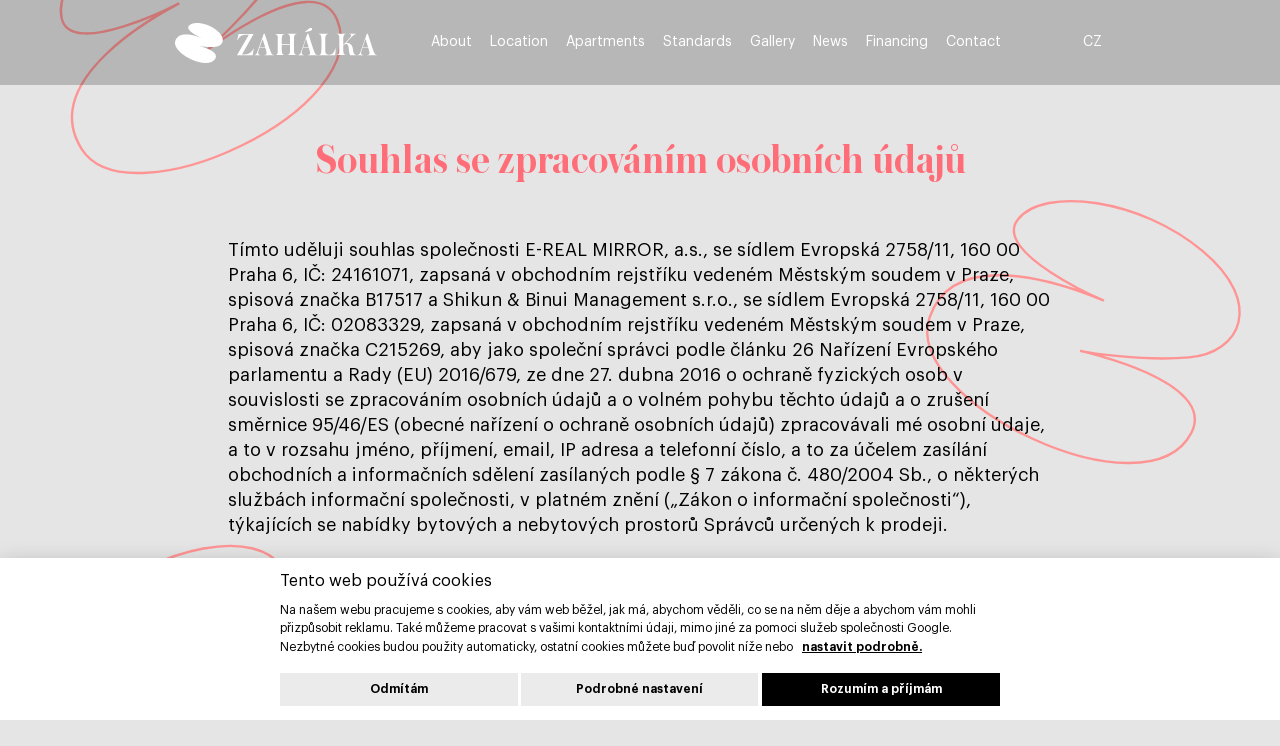

--- FILE ---
content_type: text/html
request_url: https://www.mojezahalka.cz/en/zasady-ochrany-osobnich-udaju
body_size: 9294
content:

<!DOCTYPE html>
<html lang="cs">

<head>
<script type="text/javascript">
    (function(c,l,a,r,i,t,y){
        c[a]=c[a]||function(){(c[a].q=c[a].q||[]).push(arguments)};
        t=l.createElement(r);t.async=1;t.src="https://www.clarity.ms/tag/"+i;
        y=l.getElementsByTagName(r)[0];y.parentNode.insertBefore(t,y);
    })(window, document, "clarity", "script", "op3pbnrp9p");
</script>
  <meta charset="utf-8">
  <meta content="width=device-width, initial-scale=1.0" name="viewport">
	<script>
		window.dataLayer = [{
	'site': 'www.mojezahalka.cz'}];
	</script>
	 <script>
  	window.dataLayer = window.dataLayer || [];
function gtag() { window.dataLayer.push(arguments); }

gtag('consent', 'default', {
  ad_storage: 'denied',
  analytics_storage: 'denied',
  functionality_storage: 'granted',
  
  security_storage: 'denied',
  personalization_storage: 'denied',
  ad_user_data: 'denied',
  ad_personalization: 'denied',
  wait_for_update: 5000
});

  </script>  			<title>Novostavba v Praze 4 | Zahálka</title>
		  <meta name="description" content="Zahálka je nová čtvrť v Praze 4, kterou si zamilujete. ⭐ Žijte uprostřed města v blízkosti zeleně a Vltavy. ⭐ Zahálka na vás čeká!" />
		  <meta name="keywords" content="" />
		  <meta name="robots" content="index, follow" />
			
			 <!-- Google Tag Manager -->
  <script>(function(w,d,s,l,i){w[l]=w[l]||[];w[l].push({'gtm.start':
  new Date().getTime(),event:'gtm.js'});var f=d.getElementsByTagName(s)[0],
  j=d.createElement(s),dl=l!='dataLayer'?'&l='+l:'';j.async=true;j.src=
  'https://www.googletagmanager.com/gtm.js?id='+i+dl;f.parentNode.insertBefore(j,f);
  })(window,document,'script','dataLayer','GTM-K8QKH7S');</script>
  <!-- End Google Tag Manager -->
  <link href="/assets/img/favicon.png" rel="icon">
  <link href="/assets/img/apple-touch-icon.png" rel="apple-touch-icon">
  	
   <link rel="canonical" href="https://www.mojezahalka.cz/en/zasady-ochrany-osobnich-udaju">
  	<link rel="alternate" hreflang="cs-cz" href="https://www.mojezahalka.cz/zasady-ochrany-osobnich-udaju" />
  	  <link href="/assets/vendor/bootstrap/css/bootstrap.min.css" rel="stylesheet">
  <link href="/assets/vendor/icofont/icofont.min.css" rel="stylesheet">
  <link rel="preload" href="/assets/css/style.min.css?t=1768584060" as="style">
  <script>
    var res = document.createElement("link");
    res.rel = "preload";
    res.as = "style";
    res.href = "/assets/css/style.min.css?t=1768584060";
    document.head.appendChild(res);
  </script>
  <link href="/assets/css/style.min.css?t=1768584060" rel="stylesheet">
    <script type="text/javascript" src="/admin/scripts/frontend.js"></script>


  
</head>

<body>
 <noscript><iframe src="https://www.googletagmanager.com/ns.html?id=GTM-K8QKH7S"
  height="0" width="0" style="display:none;visibility:hidden"></iframe></noscript>
  <header id="header" class="fixed-top ">
    <div class="container-fluid">

      <div class="row justify-content-center">
        <div class="col-xl-9 d-flex align-items-center justify-content-between">
          <a href="https://www.mojezahalka.cz/en" class="logo"><img src="/assets/img/logo.svg" alt="Zahálka"></a>

          <nav class="nav-menu d-none d-lg-block">
            <ul>
              <li  ><a href="https://www.mojezahalka.cz/en/o-projektu"><span>About</span></a></li>
              <li ><a href="https://www.mojezahalka.cz/en/o-lokalite"><span>Location</span></a></li>
              <li ><a href="https://www.mojezahalka.cz/en/byty"><span>Apartments</a></span></li>
              <li ><a href="https://www.mojezahalka.cz/en/standardy"><span>Standards</span></a></li>
              <li ><a href="https://www.mojezahalka.cz/en/galerie"><span>Gallery</span></a></li>
              <li ><a href="https://www.mojezahalka.cz/en/novinky"><span>News</span></a></li>
              <li ><a href="https://www.mojezahalka.cz/en/financovani"><span>Financing</span></a></li>
              <li ><a href="https://www.mojezahalka.cz/en/kontakt"><span>Contact</span></a></li>
            </ul>
          </nav>

                    		<a href="https://www.mojezahalka.cz/zasady-ochrany-osobnich-udaju" class="get-started-btn scrollto">CZ</a>
          	        </div>
      </div>

    </div>
  </header>


 <main id="main">
  <section id="" class="site mt-5">
    <div class="container">
      <div class="row justify-content-center">
        <div class="col-xl-9 d-flex align-items-center justify-content-between">
          <div class="row content">
            <div class="col-lg-12 mb-5 mt-5">
              <h2 class="mb-5 text-center">Souhlas se zpracováním osobních údajů</h2>
              <p>Tímto uděluji souhlas společnosti E-REAL MIRROR, a.s., se sídlem Evropská 2758/11, 160 00 Praha 6, IČ: 24161071, zapsaná v obchodním rejstříku vedeném Městským soudem v Praze, spisová značka B17517 a Shikun &amp; Binui Management s.r.o., se sídlem Evropská 2758/11, 160 00 Praha 6, IČ: 02083329, zapsaná v obchodním rejstříku vedeném Městským soudem v Praze, spisová značka C215269, aby jako společní správci podle článku 26 Nařízení Evropského parlamentu a Rady (EU) 2016/679, ze dne 27. dubna 2016 o ochraně fyzických osob v souvislosti se zpracováním osobních údajů a o volném pohybu těchto údajů a o zrušení směrnice 95/46/ES (obecné nařízení o ochraně osobních údajů) zpracovávali mé osobní údaje, a to v rozsahu jméno, příjmení, email, IP adresa a telefonní číslo, a to za účelem zasílání obchodních a informačních sdělení zasílaných podle § 7 zákona č. 480/2004 Sb., o některých službách informační společnosti, v platném znění („Zákon o informační společnosti“), týkajících se nabídky bytových a nebytových prostorů Správců určených k prodeji.</p>
              <p>Tento souhlas uděluji podle článku 6 odst. 1, písm. a) Nařízení ve spojení s § 7 Zákona o informační společnosti. Souhlas mohu kdykoli odvolat <a href="https://mojezahalka.us12.list-manage.com/unsubscribe?u=8cdb22f271ea831c40cdbe762&amp;id=24ff7ff273" target="_blank">zde</a></p>
              
              
                <h2 class="mb-5 mt-5 text-center">Website privacy policy</h2>
				<p>This Privacy Policy (&ldquo;Privacy Policy&rdquo;) governs the processing and transfer of personal data collected or processed by Horizon Holding Group, (Collectively with its affiliates and subsidiaries shall be referred to as &ldquo;<strong>Company</strong>&rdquo;, &ldquo;<strong>we</strong>&rdquo;, &ldquo;<strong>us</strong>&rdquo; or &ldquo;<strong>our</strong>&rdquo;, and the &ldquo;<strong>Shikun and Binui Group</strong>&rdquo;) when you access or use any of our websites and landing pages (&ldquo;<strong>you</strong>&rdquo; or &ldquo;<strong>your</strong>&rdquo; and &ldquo;<strong>website</strong>&rdquo;). This Privacy Policy explains what data we may collect from you, how such data may be used or shared with others, how we safeguard it and how you may exercise your rights related to your Personal Data (as defined below), as required under relevant privacy regulation, including (where applicable) the EU General Data Protection Regulation (&ldquo;<strong>GDPR</strong>&rdquo;).</p>

<p>If you have any questions regarding this Privacy Policy or our data practices, you are welcome to contact us at: <a href="mailto:gdpr@horizonholding.cz">gdpr@horizonholding.cz</a>.</p>

<p>You are not required by law to provide us with any Personal Data. However, please note that some of our services and website features require the processing of certain Personal Data and without such data we may not be able to provide you with all or&nbsp;part of such services and features.</p>
<p>&nbsp;</p>
<h3>A. POLICY AMENDMENTS:</h3>

<p>We reserve the right to amend this Policy from time to time, at our sole discretion. The most recent version of the Policy will always be posted on the website. The updated date of the Policy will be reflected in the &ldquo;Last Modified&rdquo; heading. Any amendments to the Policy will become effective immediately, unless we notify you otherwise. If we materially change the way in which we process your previously collected personal data, we will provide you with prior notice, or where legally required, request your consent prior to implementing such changes. In case of material change in the policy you have the right to withdraw your consent, unless we must keep your personal data due to legal requirements. We strongly encourage you to review this Policy periodically to ensure that you understand our most updated privacy practices.</p>
<p>&nbsp;</p>
<h3>B. CONTACT INFORMATION AND DATA CONTROLLER INFORMATION:</h3>

<p>Horizon Holding Group, as part of the Shikun and Binui group is the Data Controller (as such term is defined under the GDPR or equivalent privacy legislation) of your Personal Data of the Personal Data collected from you as a visitor or user of our website.</p>

<p>You may contact us as follows:</p>

<ul>
	<li><strong>By email:</strong> <a href="mailto:gdpr@horizonholding.cz">gdpr@horizonholding.cz</a></li>
	<li><strong>By Phone:</strong> +222 991 100 (Mon-Fri 9:30 am - 5:00 pm)</li>
	<li><strong>By Mail:</strong><br />
	<strong>Horizon Holding</strong><br />
	The Blox,<br />
	Evropská 2758/11160 00,<br />
	Praha 6, Česká republika</li>
</ul>

<p>&nbsp;</p>

<h3>C. DATA SETS WE COLLECT AND FOR WHAT PURPOSE:</h3>

<p>Below you can find information regarding the purposes for which we process your personal data as well as our lawful basis for processing, the definition of &ldquo;personal&rdquo; and &ldquo;non-personal&rdquo; data, and how it is technically processed.</p>
<strong>Non-Personal Data</strong>

<p>During your interaction with the Website, we may collect aggregated, non-personal non-identifiable information (&ldquo;<strong>Non-Personal Data </strong>&ldquo;). We are not aware of the identity of the user from which the Non- Personal Data is collected. We collect Non-Personal Data regarding your use of the website, such as the scope, frequency, latency, pages accessed and viewed, time and date stamp, interactions with content and materials displayed through our website, language preference, and other technical information regarding the device used to access the website, for example type of device, type of browser, operating system, etc. Non-Personal Data may be used by us without limitation and for any purpose.</p>

<p>We may sometimes process and anonymize or aggregate Personal Data and identifiable information in a manner that shall create a new set of data that will be Non-Personal Data. Such a new data set can no longer be associated with any identified natural person.</p>

<p>If we combine Personal Data with Non-Personal Data, the combined information will be treated as Personal Data or for as long as it remains combined.</p>
<strong>Personal Data</strong>

<p>We may&nbsp;also collect from you, directly or indirectly, during your access or interaction with the website, individually identifiable information, namely information that identifies an individual or may, with reasonable effort, be used to identify an individual (&ldquo;<strong>Personal Data</strong>&rdquo;). The types of Personal Data that we collect as well as the purpose for processing and the lawfulness are specified in the table below.</p>

<p>On our website, we do not knowingly collect or process any Personal Data constituting or revealing racial or ethnic origin, political opinions, religious or philosophical beliefs, or trade union membership, genetic data, biometric data, data concerning a person&#39;s health or data concerning a person&rsquo;s sex life or sexual orientation (&ldquo;<strong>Special Categories of Personal Data</strong>&rdquo;).</p>

<p>The table below details the processing of Personal Data, the purpose, lawful basis, and processing operations:</p>

<table class="table">
	<thead>
	<tr class="thead bg-primary">
			<th scope="col">DATA SET</th>
			<th scope="col">PURPOSE AND OPERATIONS</th>
			<th scope="col">LAWFUL BASIS PER GDPR</th>
		</tr>
	</thead>
	<tbody class="bg-light">
		<tr>
			<td><strong>Contact Information:</strong><br />
			If you voluntarily contact us, e.g., through a &ldquo;contact us&rdquo; form in our website, you may be required to provide us with certain personal data such as your name, job title, company name, email address, and any additional information you decide to share with us.</td>
			<td>We will use this data to respond to your inquiry. The correspondence with you may be processed and stored by us in order to improve our internal operations, as well as in the event we reasonably determine it is needed for future assistance or to handle any dispute you might have with us. We may retain and manage such information through the use of external services and platforms such as CRM systems.</td>
			<td>We process such Contact Information subject to our legitimate interest.</td>
		</tr>
		<tr>
			<td><strong>Newsletter &amp; Updates Registration:</strong><br />
			In the event you sign up to receive our newsletter or other promotional materials, you will be requested to provide your contact details, such as email address.</td>
			<td>We will use the information you provide in order to include you in our mailing list and send you the materials you have signed up to receive.</td>
			<td>Our lawful basis for the processing of this data is your consent. You may withdraw your consent at any time by clicking the &ldquo;unsubscribe&rdquo; link which will be included in the email we will send you. You may also contact us through the above means of contact and request to unsubscribe.</td>
		</tr>
		<tr>
			<td><strong>Potential Purchasers Information:</strong><br />
			in case you will engage us for purchasing a unit or apartment in one of our projects, we may collect and process further information from you, such as first and last name, date of birth, place of birth including district, last name at birth, address of residence and contact address, bank account, email, telephone number, IP address, Birth ID No., National ID Card No., and potentially passport number and marital status.</td>
			<td>We use such data for preparing contractual documentation necessary for the sales, handover, management, and warranty claims on the subject of sale, i.e. residential and non- residential units, or their shares in the same (i.e. in particular preparation: reservation agreement, future purchase agreement, purchase agreement for a residential / non- residential unit, pledge agreement, proposal for entry of ownership rights and/or pledges into the Land Register, handover report, warranty claim report, real estate acquisition tax return, etc.).</td>
			<td>We will collect and process such data as part of negotiating a contract with you.</td>
		</tr>
	</tbody>
</table>

<p>Please note that the actual <strong>processing operation</strong> per each purpose of use and lawful basis detailed in the table above may differ. Such processing operation usually includes a set of operations made by automated means, such as collection, storage, use, disclosure by transmission, erasure, or destruction. We generally do not transfer personal data to third-party countries outside of European Union. Should there be a need to do such transfer will do it with due care and technical protection on the same lawful basis as stipulated in the table above.</p>

<p>In addition, we may use certain Personal Data to prevent potentially prohibited or illegal activities, fraud, misappropriation, infringements, identity thefts, and any other misuse of the website and to enforce the Terms, as well as to protect the security or integrity of our databases and the website, and to take precautions against legal liability. Such processing is based on our legitimate interests.</p>
<p>&nbsp;</p>
<h3>D. HOW WE COLLECT YOUR INFORMATION:</h3>

<p>Depending on the nature of your interaction with us, we may collect the above detailed information from you, as follows:</p>

<ul>
	<li><strong>Automatically</strong> - we may use cookies (as elaborated in separate section) or similar tracking technologies (such as pixels, tags, agent, etc.) to gather some information automatically.</li>
	<li><strong>Provided by you or about you voluntarily</strong> - we will collect information if and when you choose to provide us with the information, such as contact us form, through negotiating with us and engaging our sales department, etc.</li>
	<li><strong>Provided from third parties</strong> - where permitted under applicable law and provided with your consent for cookie usage, we may enrich the Personal Data collected about you with data provided by third parties.</li>
</ul>

            </div>
          </div>
        </div>
      </div>
    </div>
  </section>
</main>
<script>
	window.dataLayer.push({ "dl.pageview": null });
window.dataLayer.push({
	'event': 'dl.pageview',
        "dl.pagePath": "/en/zasady-ochrany-osobnich-udaju",
        "dl.pageTitle": "zasady-ochrany-osobnich-udaju (en)",
        "pageCategory": "other"
});

</script>

  <footer id="footer">
    <div class="container-fluid">
      <div class="row justify-content-center">
        <div class="col-xl-9">
          <div class="row">
            <div class="col-lg-6 mb-5">
              <h3>Adresa pro život plný života › Zahálka - Praha</h3>
              <img src="/assets/img/plaketa.png" alt="" class="plaketa mt-3 mt-md-5">
              
            </div>
            <div class="col-lg-6 mb-5">
                            <form method="post">
              	<input type="hidden" name="sform" value="1">
              	<input type="hidden" name="wsfv" value="1">
                <div class="form-row">
                  <div class="form-group col-md-4">
                    <label for="inputEmail4">E-mail</label>
                    <input type="email" class="form-control" id="" name="email2" value="" placeholder="Keep me updated">
                  </div>
                  <div class="form-group col-md-4">
                    <label for="inputPassword4">Phone</label>
                    <input type="phone" class="form-control" name="phone2" value=""  id="" placeholder="My number">
                  </div>
                  <div class="form-group col-md-4">
                    <button type="submit" class="btn btn-lg">Submit</button>
                  </div>
                  <div class="form-group col-md-8">
                    <div class="form-check">
                      <input class="form-check-input" name="agree2" value="1"  type="checkbox" id="gridCheck">
                      <label class="form-check-label" for="gridCheck">
                        By sending this contact form, I consent to the collection, processing, and retention of my personal data which is mentioned in full <a href="/zasady-ochrany-osobnich-udaju">here</a>.
                      </label>
                    </div>
                  </div>
                </div>
              </form>
		                            <div class="row">
              <div class="col-9 col-md-8">
                <p class="footer-link mt-5">E: <a href="mailto:prodej2@mojezahalka.cz">prodej2@mojezahalka.cz</a></p>
                <p class="footer-link">T: <a href="tel:+420724772248">+420 724 772 248</a></p>
                <a href="https://www.facebook.com/Zah%C3%A1lka-723606221313905/" class="social-btn facebook" title="Facebook" target="_blank" aria-label="Přejít na Facebook"><span>Facebook</span></a>
                <a href="https://www.youtube.com/user/horizonholdingcz" class="social-btn youtube" title="Youtube" target="_blank" aria-label="Přejít na Youtube"><span>Youtube</span></a>
              </div>
              <div class="col-3 col-md-4">
                <a class="image" href="http://www.horizonholding.cz/" target="_blank"><img src="/assets/img/horizon-logo.svg" alt="" class="img-fluid"></a>
              </div>
              </div>
            </div>
            <div class="row">
            <div class="col-12 ml-3 ml-md-0">
            <a href="javascript:void(0)" onclick="ws_cookie_open_settings()">Nastavení cookies</a>
            </div>
            </div>
          </div>
        </div>
      </div>
    </div>
  </footer>

  <script src="/assets/vendor/jquery/jquery.min.js"></script>
  <script src="/assets/vendor/bootstrap/js/bootstrap.bundle.min.js"></script>
  <script src="/assets/vendor/jquery.easing/jquery.easing.min.js"></script>
  <script src="/assets/js/main.js"></script>

  <link rel="stylesheet" href="/assets/vendor/fancybox/jquery.fancybox.min.css" />
  <script src="/assets/vendor/fancybox/jquery.fancybox.min.js"></script>


  
		<!-- COOKIE BAR -->
  <div id="ws-cookies-bar" role="dialog" class="ws-cookies-bar ws-anim" style="display:none">
    <div class="ws-cookies-bar-content">
      <div>
        <div class="ws-cookies-bar-title">Tento web používá cookies</div>
        <div class="ws-cookies-bar-txt">Na našem webu pracujeme s cookies, aby vám web běžel, jak má, abychom věděli, co se na něm děje a abychom vám mohli přizpůsobit reklamu. Také můžeme pracovat s vašimi kontaktními údaji, mimo jiné za pomoci služeb společnosti Google. Nezbytné cookies budou použity automaticky, ostatní cookies můžete buď povolit níže nebo <button type="button"
            data-cc="c-settings" class="ws-link" aria-haspopup="dialog" onclick="ws_cookie_open_settings()">nastavit podrobně.</button></div>
      </div>
      <div><button type="button" class="ws-cookies-bar-btn ws-light" onclick="ws_cookies_deny_all()">Odmítám</button> <button type="button" class="ws-cookies-bar-btn ws-light" onclick="ws_cookie_open_settings()">Podrobné nastavení</button><button type="button" class="ws-cookies-bar-btn ws-right" onclick="ws_cookies_allow_all()">Rozumím a příjmám</button></div>
    </div>
  </div>
  <!-- END COOKIE BAR -->


 <!-- COOKIE MODAL -->
  <div id="ws-cookies-detail" class="ws-simple-dialog-modal" style="display: none;">
    <div id="modal" class="ws-dialog ws-simple-dialog" style="display: block;">
      <div class="ws-modal-header">
        <h3 class="ws-modal-title">Využití cookies</h3>
      </div>
      <div class="ws-modal-body">
        <div class="ws-dialog-content">
          Za účelem zlepšení Vám poskytovaných služeb využívají naše stránky cookies.<br><br>
          Soubory cookie jsou malé textové soubory, které ukládají informace ve Vašem prohlížeči.<br><br>
          Podle zákona můžeme ukládat na vaše zařízení cookies, pouze pokud jsou nezbytně nutné pro funkčnost stránek. Pro všechny ostatní typy potřebujeme váš souhlas.<br><br>
          Tato stránka používá různé typy cookies. Některé cookies jsou umístěny a používány nástroji třetích stran - např. nástroji Google.
        </div>
        <div class="ws-dialog-setting">
          <h3 class="ws-modal-title">Nezbytné cookies</h3>
          <label class="ws-switcher">
            <input type="checkbox" id="ws_cookie_functional" checked="checked" disabled/>
            <div class="ws-switcher-indicator"></div>
          </label>
        </div>
        <div class="ws-dialog-setting">
          <h3 class="ws-modal-title">Analytické a statistické cookies</h3>
          <label class="ws-switcher">
            <input type="checkbox" id="ws_cookie_allow_analytics" />
            <div class="ws-switcher-indicator"></div>
          </label>
        </div>
        <div class="ws-dialog-setting">
          <h3 class="ws-modal-title">Preferenční cookies</h3>
          <label class="ws-switcher">
            <input type="checkbox" id="ws_cookie_allow_personalisation" />
            <div class="ws-switcher-indicator"></div>
          </label>
        </div>
        
        <div class="ws-dialog-setting">
          <h3 class="ws-modal-title">Reklamní cookies</h3>
          <label class="ws-switcher">
            <input type="checkbox" id="ws_cookie_allow_ads" />
            <div class="ws-switcher-indicator"></div>
          </label>
        </div>
      </div>
      <div class="ws-modal-footer">
        <button type="button" class="ws-cookies-bar-btn ws-xs" onclick="ws_cookies_allow_all()">Povolit vše</button>
        <button type="button" class="ws-cookies-bar-btn ws-light ws-xs" onclick="ws_cookies_deny_all()">Odmítnout vše</button>
        <button type="button" class="ws-cookies-bar-btn ws-light ws-right ws-xs" onclick="ws_cookies_save_choices()">Uložit nastavení</button>
      </div>
    </div>
  </div>
  <!-- END COOKIE MODAL -->
  <link rel="stylesheet" href="/cookies/ws-cookies.css" /><script>
		function ws_cookie_open_settings()
		{
			El('ws-cookies-bar').style.display='none';
			El('ws-cookies-detail').style.display='block';
		}
		
		function ws_cookies_close_details()
		{
				El('ws-cookies-detail').style.display='none';	
		}
		
		function ws_cookies_deny_all()
		{
				El('ws-cookies-bar').style.display='none';	
				El('ws-cookies-detail').style.display='none';
				
				ws_set_cookie('ws_cookie_allow_personalisation',0,-1);	
				ws_set_cookie('ws_cookie_allow_analytics',0,-1);	
				ws_set_cookie('ws_cookie_allow_ads',0,-1);	
				ws_set_cookie('ws_cookie_allow_all',0,-1);	
				ws_delete_all_cookies();
				
				El('ws_cookie_allow_personalisation').checked=false;
				El('ws_cookie_allow_analytics').checked=false;
				El('ws_cookie_allow_ads').checked=false;
				
				
				ws_set_cookie('ws_cookie_consent_set',1,365);	
				ws_cookies_notify();
		}
		
		function ws_cookies_allow_all()
		{
				El('ws-cookies-bar').style.display='none';	
				El('ws-cookies-detail').style.display='none';	
			
				ws_set_cookie('ws_cookie_allow_all',1,365);	
				ws_set_cookie('ws_cookie_consent_set',1,365);		
				
				El('ws_cookie_allow_personalisation').checked=true;
				El('ws_cookie_allow_analytics').checked=true;
				El('ws_cookie_allow_ads').checked=true;
				
				ws_cookies_notify();
		}
		
		
		function ws_cookies_save_choices()
		{
				ws_set_cookie('ws_cookie_consent_set',1,365);
					
				ws_set_cookie('ws_cookie_allow_personalisation',(El('ws_cookie_allow_personalisation').checked) ? 1:0,365);	
				ws_set_cookie('ws_cookie_allow_analytics',(El('ws_cookie_allow_analytics').checked) ? 1:0,365);	
				ws_set_cookie('ws_cookie_allow_ads',(El('ws_cookie_allow_ads').checked) ? 1:0,365);	
								
					
				if (El('ws_cookie_allow_ads').checked && El('ws_cookie_allow_personalisation').checked && El('ws_cookie_allow_analytics').checked)	
					ws_set_cookie('ws_cookie_allow_all',1,365);			
				else 
					ws_set_cookie('ws_cookie_allow_all',0,-1);	
					
				El('ws-cookies-detail').style.display='none';		
				 ws_cookies_notify();
		}
		
		function ws_set_cookie(name,value,days) 
		{
		    var expires = "";
		    if (days) {
		        var date = new Date();
		        date.setTime(date.getTime() + (days*24*60*60*1000));
		        expires = "; expires=" + date.toUTCString();
		    }
		    document.cookie = name + "=" + (value || "")  + expires + "; path=/";
		}
		
		function ws_delete_all_cookies()
		{
			
	    var cookies = document.cookie.split(";");

	    for (var i = 0; i < cookies.length; i++) 
	    {
	        var cookie = cookies[i];
	        var eqPos = cookie.indexOf("=");
	        var name = eqPos > -1 ? cookie.substr(0, eqPos) : cookie;
	        
	        if (name != 'PHPSESSID')
	        	document.cookie = name + "=;expires=Thu, 01 Jan 1970 00:00:00 GMT";
	    }


		}
		
		function ws_cookies_notify()
		{
									console.log('notifying..');
									
									gtag('consent', 'update', {
					  ad_storage: (El('ws_cookie_allow_ads').checked) ? 'granted':'denied',
					  analytics_storage: (El('ws_cookie_allow_analytics').checked) ? 'granted':'denied',
					  functionality_storage: 'granted',
					  //security_storage: 'denied',
					  personalization_storage: (El('ws_cookie_allow_personalisation').checked) ? 'granted':'denied',
					  ad_user_data: (El('ws_cookie_allow_ads').checked) ? 'granted':'denied',
					  ad_personalization: (El('ws_cookie_allow_ads').checked) ? 'granted':'denied',
					  wait_for_update: 500
					});
					
		}

		El('ws-cookies-bar').style.display='block';
				</script>		
</body>
</html>


--- FILE ---
content_type: text/css
request_url: https://www.mojezahalka.cz/assets/css/style.min.css?t=1768584060
body_size: 8439
content:
@import url(https://fonts.googleapis.com/css2?family=Playfair+Display:ital,wght@0,400;0,500;0,700;0,900;1,400;1,700;1,900&family=Roboto:wght@300;400;700&display=swap);

@font-face {
    font-family: Graphik;
    src: url(../fonts/graphik/Graphik-Semibold.woff2) format('woff2'), url(../fonts/graphik/Graphik-Semibold.woff) format('woff');
    font-weight: 600;
    font-style: normal;
    font-display: swap
}

@font-face {
    font-family: Graphik;
    src: url(../fonts/graphik/Graphik-Medium.woff2) format('woff2'), url(../fonts/graphik/Graphik-Medium.woff) format('woff');
    font-weight: 500;
    font-style: normal;
    font-display: swap
}

@font-face {
    font-family: Graphik;
    src: url(../fonts/graphik/Graphik-MediumItalic.woff2) format('woff2'), url(../fonts/graphik/Graphik-MediumItalic.woff) format('woff');
    font-weight: 500;
    font-style: italic;
    font-display: swap
}

@font-face {
    font-family: Graphik;
    src: url(../fonts/graphik/Graphik-RegularItalic.woff2) format('woff2'), url(../fonts/graphik/Graphik-RegularItalic.woff) format('woff');
    font-weight: 400;
    font-style: italic;
    font-display: swap
}

@font-face {
    font-family: Graphik;
    src: url(../fonts/graphik/Graphik-Regular.woff2) format('woff2'), url(../fonts/graphik/Graphik-Regular.woff) format('woff');
    font-weight: 400;
    font-style: normal;
    font-display: swap
}

@font-face {
    font-family: Graphik;
    src: url(../fonts/graphik/Graphik-LightItalic.woff2) format('woff2'), url(../fonts/graphik/Graphik-LightItalic.woff) format('woff');
    font-weight: 300;
    font-style: italic;
    font-display: swap
}

@font-face {
    font-family: Graphik;
    src: url(../fonts/graphik/Graphik-ExtralightItalic.woff2) format('woff2'), url(../fonts/graphik/Graphik-ExtralightItalic.woff) format('woff');
    font-weight: 200;
    font-style: italic;
    font-display: swap
}

@font-face {
    font-family: Graphik;
    src: url(Graphik-Light.woff2) format('woff2'), url(Graphik-Light.woff) format('woff');
    font-weight: 300;
    font-style: normal;
    font-display: swap
}

@font-face {
    font-family: Graphik;
    src: url(../fonts/graphik/Graphik-Extralight.woff2) format('woff2'), url(../fonts/graphik/Graphik-Extralight.woff) format('woff');
    font-weight: 200;
    font-style: normal;
    font-display: swap
}

@font-face {
    font-family: Graphik;
    src: url(../fonts/graphik/Graphik-BoldItalic.woff2) format('woff2'), url(../fonts/graphik/Graphik-BoldItalic.woff) format('woff');
    font-weight: 700;
    font-style: italic;
    font-display: swap
}

@font-face {
    font-family: Graphik;
    src: url(../fonts/graphik/Graphik-Bold.woff2) format('woff2'), url(../fonts/graphik/Graphik-Bold.woff) format('woff');
    font-weight: 700;
    font-style: normal;
    font-display: swap
}

@font-face {
    font-family: 'Austin Cyr';
    src: url(../fonts/austin/AustinCyr-Semibold.eot);
    src: local('../fonts/austin/AustinCyr-Semibold'), url(../fonts/austin/AustinCyr-Semibold.eot?#iefix) format('embedded-opentype'), url(../fonts/austin/AustinCyr-Semibold.woff2) format('woff2'), url(../fonts/austin/AustinCyr-Semibold.woff) format('woff'), url(../fonts/austin/AustinCyr-Semibold.ttf) format('truetype');
    font-weight: 500;
    font-style: normal
}

@font-face {
    font-family: 'Austin Cyr';
    src: url(../fonts/austin/AustinCyr-SemiboldItalic.eot);
    src: local('../fonts/austin/AustinCyr-SemiboldItalic'), url(../fonts/austin/AustinCyr-SemiboldItalic.eot?#iefix) format('embedded-opentype'), url(../fonts/austin/AustinCyr-SemiboldItalic.woff2) format('woff2'), url(../fonts/austin/AustinCyr-SemiboldItalic.woff) format('woff'), url(../fonts/austin/AustinCyr-SemiboldItalic.ttf) format('truetype');
    font-weight: 500;
    font-style: italic
}

body {
    font-family: Graphik, sans-serif;
    color: #000;
    -webkit-animation: backgorundImage 1s ease-in forwards 1s;
    -moz-animation: backgorundImage 1s ease-in forwards 1s;
    -o-animation: backgorundImage 1s ease-in forwards 1s;
    animation: backgorundImage 1s ease-in forwards 1s;
    background-image: url(../img/background.svg);
    background-repeat: repeat;
    background-position: center;
    background-size: contain;
    background-color: #e5e5e5;
    font-size: 18px;
    line-height: 1.4em
}

a {
    color: #000;
    text-decoration: underline
}

a:hover {
    color: #595959;
    text-decoration: none
}

h1,
h2,
h3,
h4,
h5,
h6 {
    font-family: 'Austin Cyr', serif;
    font-weight: 500;
    color: #ff6d78
}

h2 {
    font-size: 42px;
    line-height: 1.3em
}

h2 a {
    font-size: 42px;
    font-weight: 500;
    color: #ff6d78;
    text-decoration: none
}

h2 a:hover {
    color: #595959
}

h3 {
    font-size: 26px;
    line-height: 1.3em
}

h3 a {
    font-size: 26px;
    font-weight: 500;
    color: #ff6d78;
    text-decoration: none
}

h3 a:hover {
    color: #595959
}

@media (max-width:768px) {
    .desktop {
        display: none
    }
}

.highlighted {
    color: #ff6d78
}

p span.highlighted {
    font-family: 'Austin Cyr', serif;
    font-size: 26px
}

p span.highlighted:before {
    content: ">";
    margin-right: 5px
}

p span.highlighted:after {
    content: "â€”";
    margin-left: 5px
}

.text-secondary {
    color: #000 !important
}

.img-icon {
    width: 70%
}

#preloader {
    position: fixed;
    top: 0;
    left: 0;
    right: 0;
    bottom: 0;
    z-index: 9999;
    overflow: hidden;
    background: #fff
}

#preloader:before {
    content: "";
    position: fixed;
    top: calc(50% - 30px);
    left: calc(50% - 30px);
    border: 6px solid #ff6d78;
    border-top-color: #fff;
    border-bottom-color: #fff;
    border-radius: 50%;
    width: 60px;
    height: 60px;
    -webkit-animation: animate-preloader 1s linear infinite;
    animation: animate-preloader 1s linear infinite
}

@-webkit-keyframes animate-preloader {
    0% {
        transform: rotate(0)
    }

    100% {
        transform: rotate(360deg)
    }
}

@keyframes animate-preloader {
    0% {
        transform: rotate(0)
    }

    100% {
        transform: rotate(360deg)
    }
}

.btn {
    font-family: 'Austin Cyr', serif;
    font-weight: 500;
    text-transform: uppercase;
    border-radius: 0;
    text-decoration: none
}

.btn-group-lg>.btn,
.btn-lg {
    padding: .6em 2em;
    font-size: 22px;
    line-height: 1.5
}

.btn-primary {
    color: #595959;
    background-color: transparent;
    border-color: #595959
}

.btn-primary:hover {
    color: #fff;
    background-color: #595959;
    border-color: #595959
}

.btn-primary:not(:disabled):not(.disabled).active,
.btn-primary:not(:disabled):not(.disabled):active,
.show>.btn-primary.dropdown-toggle {
    color: #fff;
    background-color: #595959;
    border-color: #595959
}

.btn-primary.focus,
.btn-primary:focus {
    color: #fff;
    background-color: #595959;
    border-color: #595959;
    box-shadow: 0 0 0 .2rem rgb(38 143 255 / 0%)
}

.btn-outline-primary {
    color: #595959;
    border-color: #595959
}

.btn-outline-primary:hover {
    color: #fff;
    border-color: #595959;
    background-color: #595959
}

.btn-link {
    color: #ff6d78
}

.btn-link:hover {
    color: #595959;
    text-decoration: none
}

.btn-news {
    padding: 0 0
}

.no-bg {
    background-image: none
}

.btn-standardy {
    width: 20%;
    margin-bottom: 5px
}

.text-primary {
    color: #000 !important
}

.back-to-top {
    position: fixed;
    display: none;
    right: 15px;
    bottom: 15px;
    z-index: 99999
}

.back-to-top i {
    display: flex;
    align-items: center;
    justify-content: center;
    font-size: 24px;
    width: 40px;
    height: 40px;
    border-radius: 50px;
    background: #ff6d78;
    color: #fff;
    transition: all .4s
}

.back-to-top i:hover {
    background: #00b371;
    color: #fff
}

#header {
    transition: all .5s;
    z-index: 997;
    background-color: rgba(0, 0, 0, .2)
}

#header.header-inner-pages,
#header.header-scrolled {
    background-color: #ff6d78
}

#header.show-header {
    background-color: #ff6d78 !important
}

#header .logo {
    font-size: 28px;
    margin: 0;
    padding: 0;
    line-height: 1;
    font-weight: 700;
    letter-spacing: .5px
}

#header .logo a {
    color: #fff
}

#header .logo img {
    max-height: 60px
}

@media (max-width:1680px) {
    #header .logo img {
        max-height: 40px
    }
}

@media (max-width:992px) {
    #header {
        border: 0;
        padding: 15px 0
    }

    #header .logo img {
        max-height: 40px
    }
}

.nav-menu ul {
    margin: 0;
    padding: 0;
    list-style: none
}

.nav-menu>ul {
    display: flex
}

.nav-menu>ul>li {
    position: relative;
    white-space: nowrap;
    margin: 0 12px
}

.nav-menu a {
    display: block;
    position: relative;
    color: #fff;
    transition: .3s;
    font-size: 19px;
    padding: 25px 3px;
    font-weight: 400;
    font-family: Graphik, sans-serif;
    text-decoration: none
}

@media (max-width:1680px) {
    .nav-menu>ul>li {
        margin: 0 6px
    }

    .nav-menu a {
        font-size: 14px
    }
}

.nav-menu a:hover span:after {
    content: "";
    position: absolute;
    width: 100%;
    bottom: 20px;
    left: 0;
    border-bottom: 1px solid #fff
}

.nav-menu>ul>li.active>a span:after {
    content: "";
    position: absolute;
    width: 100%;
    bottom: 20px;
    left: 0;
    border-bottom: 1px solid #fff
}

.nav-menu .active>a:before,
.nav-menu a:hover:before,
.nav-menu li:hover>a:before {
    visibility: visible;
    width: 100%
}

.nav-menu .active>a,
.nav-menu a:hover,
.nav-menu li:hover>a {
    color: #fff
}

.nav-menu .drop-down ul {
    display: block;
    position: absolute;
    left: 0;
    top: calc(100% + 30px);
    z-index: 99;
    opacity: 0;
    visibility: hidden;
    padding: 10px 0;
    background: #fff;
    box-shadow: 0 0 30px rgba(127, 137, 161, .25);
    transition: .3s;
    border-top: 2px solid #ff6d78
}

.nav-menu .drop-down:hover>ul {
    opacity: 1;
    top: 100%;
    visibility: visible
}

.nav-menu .drop-down li {
    min-width: 180px;
    position: relative
}

.nav-menu .drop-down ul a {
    padding: 10px 20px;
    font-size: 14px;
    font-weight: 500;
    text-transform: none;
    color: #282828
}

.nav-menu .drop-down ul .active>a,
.nav-menu .drop-down ul a:hover,
.nav-menu .drop-down ul li:hover>a {
    color: #ff6d78
}

.nav-menu .drop-down>a:after {
    content: "\ea99";
    font-family: IcoFont;
    padding-left: 5px
}

.nav-menu .drop-down .drop-down ul {
    top: 0;
    left: calc(100% - 30px)
}

.nav-menu .drop-down .drop-down:hover>ul {
    opacity: 1;
    top: 0;
    left: 100%
}

.nav-menu .drop-down .drop-down>a {
    padding-right: 35px
}

.nav-menu .drop-down .drop-down>a:after {
    content: "\eaa0";
    font-family: IcoFont;
    position: absolute;
    right: 15px
}

@media (max-width:1366px) {
    .nav-menu .drop-down .drop-down ul {
        left: -90%
    }

    .nav-menu .drop-down .drop-down:hover>ul {
        left: -100%
    }

    .nav-menu .drop-down .drop-down>a:after {
        content: "\ea9d"
    }
}

.get-started-btn {
    margin-left: 25px;
    display: block;
    position: relative;
    color: #fff;
    transition: .3s;
    font-size: 19px;
    padding: 30px 3px;
    font-weight: 400;
    font-family: Graphik, sans-serif;
    text-decoration: none
}

.get-started-btn:hover {
    color: #fff
}

@media (max-width:1680px) {
    .get-started-btn {
        font-size: 14px
    }
}

@media (max-width:992px) {
    .get-started-btn {
        margin: 0 25px 0 0;
        padding: 6px 25px
    }
}

.mobile-nav-toggle {
    position: fixed;
    right: 15px;
    top: 20px;
    z-index: 9998;
    border: 0;
    background: 0 0;
    font-size: 24px;
    transition: all .4s;
    outline: 0 !important;
    line-height: 1;
    cursor: pointer;
    text-align: right
}

.mobile-nav-toggle i {
    color: #fff
}

.mobile-nav {
    position: fixed;
    top: 0;
    right: 60px;
    bottom: 0;
    left: 0;
    z-index: 9999;
    overflow-y: auto;
    background: #2f2f2f;
    transition: ease-in-out .2s;
    opacity: 0;
    visibility: hidden;
    border-radius: 0;
    padding: 10px 0
}

.mobile-nav * {
    margin: 0;
    padding: 0;
    list-style: none
}

.mobile-nav a {
    display: block;
    position: relative;
    color: #fff;
    padding: 10px 20px;
    font-weight: 500;
    outline: 0;
    text-decoration: none
}

.mobile-nav .active>a,
.mobile-nav a:hover,
.mobile-nav li:hover>a {
    color: #ff6d78;
    text-decoration: none
}

.mobile-nav .drop-down>a:after {
    content: "\ea99";
    font-family: IcoFont;
    padding-left: 10px;
    position: absolute;
    right: 15px
}

.mobile-nav .active.drop-down>a:after {
    content: "\eaa1"
}

.mobile-nav .drop-down>a {
    padding-right: 35px
}

.mobile-nav .drop-down ul {
    display: none;
    overflow: hidden
}

.mobile-nav .drop-down li {
    padding-left: 20px
}

.mobile-nav-overly {
    width: 100%;
    height: 100%;
    z-index: 9997;
    top: 0;
    left: 0;
    position: fixed;
    background: rgba(15, 15, 15, .6);
    overflow: hidden;
    display: none;
    transition: ease-in-out .2s
}

.mobile-nav-active {
    overflow: hidden
}

.mobile-nav-active .mobile-nav {
    opacity: 1;
    visibility: visible
}

.mobile-nav-active .mobile-nav-toggle i {
    color: #fff
}

#hero {
    width: 100%;
    height: 100vh;
    min-height: 100vh;
    position: relative
}

.projekt {
    width: 100%;
    height: 100vh;
    min-height: 100vh;
    background-size: cover;
    position: relative
}

.standardy {
    width: 100%;
    height: 100vh;
    min-height: 100vh;
    background-size: cover;
    position: relative
}

.standardy.masked {
    background-position: bottom center !important
}

.financovani {
    width: 100%;
    height: 100vh;
    min-height: 100vh;
    background-size: cover;
    position: relative
}

.financovani.masked {
    background-position: center center !important
}

.galerie {
    width: 100%;
    height: 100vh;
    min-height: 100vh;
    background-size: cover;
    position: relative;
    background-position: center center !important
}

.novinka {
    width: 100%;
    height: 40vh !important;
    min-height: 40vh !important;
    background-size: cover;
    position: relative;
    background-position: center center !important;
    background-attachment: inherit !important
}

.lokalita {
    width: 100%;
    height: 100vh;
    min-height: 100vh;
    background-size: cover;
    position: relative
}

.novinky {
    width: 100%;
    height: 100vh;
    min-height: 100vh;
    background-size: cover;
    position: relative
}

.kontakt {
    width: 100%;
    height: 100vh;
    min-height: 100vh;
    background-size: cover;
    position: relative
}

.kontakt.masked {
    background-position: top left !important
}

.masked {
    position: absolute;
    top: 0;
    left: 0;
    right: 0;
    bottom: 0;
    z-index: 10;
    background-size: cover;
    background-position: bottom right
}

@media (min-width:769px) {
    .projekt {
        background: url(../img/projekt-bg.webp) top center;
        background-size: cover
    }

    .standardy {
        background: url(../img/standardy-bg.webp) top center;
        background-size: cover
    }

    .financovani {
        background: url(../img/financovani-bg.webp) top center;
        background-size: cover
    }

    .lokalita {
        background: url(../img/lokalita-bg.webp) top center;
        background-size: cover
    }

    .novinky {
        background: url(../img/novinky-bg.webp) center left;
        background-size: cover
    }

    .kontakt {
        background: url(../img/kontakt-bg.webp) top left;
        background-size: cover
    }
}

@media (max-width:768px) {
    .projekt {
        background: url(../img/projekt-768-bg.webp) top center
    }

    .standardy {
        background: url(../img/standardy-768-bg.webp) top center !important
    }

    .standardy.masked {
        background-position: bottom center !important
    }

    .financovani {
        background: url(../img/financovani-768-bg.webp) top center
    }

    .financovani.masked {
        background-position: center center !important
    }

    .lokalita {
        background: url(../img/lokalita-768-bg.webp) top center
    }

    .novinky {
        background: url(../img/novinky-768-bg.webp) center center !important
    }

    .kontakt {
        background: url(../img/kontakt-768-bg.webp) top left
    }

    .kontakt.masked {
        background-position: top center !important
    }

    .masked {
        background-position: center center
    }
}

.masked::after {
    background-image: url(../img/background-mask.svg);
    background-repeat: no-repeat;
    background-size: cover;
    content: '';
    position: absolute;
    top: -4px;
    left: -4px;
    right: -4px;
    bottom: -4px;
    z-index: -1;
    background-position: 50% 50%
}

.masked::before {
    display: none
}

#hero video {
    position: absolute;
    top: 50%;
    left: 50%;
    min-width: 100%;
    min-height: 100%;
    width: auto;
    height: auto;
    z-index: 0;
    -ms-transform: translateX(-50%) translateY(-50%);
    -moz-transform: translateX(-50%) translateY(-50%);
    -webkit-transform: translateX(-50%) translateY(-50%);
    transform: translateX(-50%) translateY(-50%);
    z-index: -1
}

#hero:before {
    content: "";
    background: rgba(0, 0, 0, .2);
    position: absolute;
    bottom: 0;
    top: 0;
    left: 0;
    right: 0
}

#hero .container {
    padding-top: 72px;
    position: relative;
    text-align: center
}

#hero h1 {
    margin: 0 0 10px 0;
    font-size: 66px;
    font-weight: 700;
    line-height: 56px;
    color: #fff
}

#hero h2 {
    color: #eee;
    margin-bottom: 40px;
    font-size: 24px
}

#hero .play-btn {
    width: 94px;
    height: 94px;
    margin: 0 auto;
    background: radial-gradient(#ff6d78 50%, rgba(0, 153, 97, .4) 52%);
    border-radius: 50%;
    display: block;
    overflow: hidden;
    position: relative
}

#hero .play-btn::after {
    content: '';
    position: absolute;
    left: 50%;
    top: 50%;
    transform: translateX(-40%) translateY(-50%);
    width: 0;
    height: 0;
    border-top: 10px solid transparent;
    border-bottom: 10px solid transparent;
    border-left: 15px solid #fff;
    z-index: 100;
    transition: all .4s cubic-bezier(.55, .055, .675, .19)
}

#hero .play-btn::before {
    content: '';
    position: absolute;
    width: 120px;
    height: 120px;
    -webkit-animation-delay: 0s;
    animation-delay: 0s;
    -webkit-animation: pulsate-btn 3s;
    animation: pulsate-btn 3s;
    -webkit-animation-direction: forwards;
    animation-direction: forwards;
    -webkit-animation-iteration-count: infinite;
    animation-iteration-count: infinite;
    -webkit-animation-timing-function: steps;
    animation-timing-function: steps;
    opacity: 1;
    border-radius: 50%;
    border: 5px solid rgba(0, 153, 97, .7);
    top: -15%;
    left: -15%;
    background: rgba(198, 16, 0, 0)
}

#hero .play-btn:hover::after {
    border-left: 15px solid #ff6d78;
    transform: scale(20)
}

#hero .play-btn:hover::before {
    content: '';
    position: absolute;
    left: 50%;
    top: 50%;
    transform: translateX(-40%) translateY(-50%);
    width: 0;
    height: 0;
    border: none;
    border-top: 10px solid transparent;
    border-bottom: 10px solid transparent;
    border-left: 15px solid #fff;
    z-index: 200;
    -webkit-animation: none;
    animation: none;
    border-radius: 0
}

@media (min-width:1024px) {
    #hero {
        background-attachment: fixed
    }
}

@media (max-width:768px) {
    #hero h1 {
        font-size: 48px;
        line-height: 56px
    }

    #hero h2 {
        font-size: 18px;
        line-height: 24px;
        margin-bottom: 30px
    }

    #hero {
        height: 60vh;
        min-height: 60vh
    }
}

@-webkit-keyframes pulsate-btn {
    0% {
        transform: scale(.6, .6);
        opacity: 1
    }

    100% {
        transform: scale(1, 1);
        opacity: 0
    }
}

@keyframes pulsate-btn {
    0% {
        transform: scale(.6, .6);
        opacity: 1
    }

    100% {
        transform: scale(1, 1);
        opacity: 0
    }
}

section {
    padding: 40px 0;
    overflow: hidden
}

.section-bg {
    background-color: #e5e5e5
}

.section-image {
    position: relative;
    height: 500px;
    padding: 0 0
}

@media (max-width:992px) {
    .section-image {
        height: 150px
    }
}

.section-image img {
    position: absolute;
    top: 0;
    left: 0;
    right: 0;
    bottom: 0;
    z-index: 10;
    background-size: cover;
    background-position: 50% 50%;
    width: 100%;
    height: 100%;
    max-width: none;
    max-height: none;
    object-fit: cover;
    object-position: center center;
    font-family: 'object-fit: cover;'
}

.section-title {
    padding-bottom: 30px
}

.section-title h2 {
    font-size: 32px;
    font-weight: 700;
    margin-bottom: 20px;
    padding-bottom: 20px;
    position: relative
}

.section-title h2::after {
    content: '';
    position: absolute;
    display: block;
    width: 50px;
    height: 3px;
    background: #ff6d78;
    bottom: 0;
    left: 0
}

.section-title p {
    margin-bottom: 0;
    color: #777;
    font-size: 15px
}

.section-map {
    position: relative;
    height: 700px;
    padding: 0 0
}

#map-big {
    min-height: 700px
}

.site .content h3 {
    font-weight: 400;
    font-size: 26px;
    margin-bottom: 20px
}

.site .content ul {
    padding: 0;
    margin-left: 15px
}

.site .content ul li {
    padding-left: 0;
    position: relative
}

.site .content ul i {
    position: absolute;
    left: 0;
    top: 2px;
    font-size: 20px;
    color: #ff6d78;
    line-height: 1
}

.site .content p:last-child {
    margin-bottom: 0
}

.site .content .btn-learn-more {
    font-family: Raleway, sans-serif;
    font-weight: 400;
    font-size: 14px;
    letter-spacing: 1px;
    display: inline-block;
    padding: 12px 32px;
    border-radius: 50px;
    transition: .3s;
    line-height: 1;
    color: #ff6d78;
    -webkit-animation-delay: .8s;
    animation-delay: .8s;
    margin-top: 6px;
    border: 2px solid #ff6d78
}

.site .content .btn-learn-more:hover {
    background: #ff6d78;
    color: #fff;
    text-decoration: none
}

.gallery {
    position: relative;
    overflow: hidden;
    height: 300px
}

.gallery a {
    text-decoration: none
}

.gallery img {
    position: absolute;
    top: 0;
    left: 0;
    max-width: none;
    max-height: none;
    height: 100%;
    width: 100%;
    object-fit: cover;
    object-position: center center;
    font-family: 'object-fit: cover;';
    z-index: -1
}

.gallery .image-caption {
    display: -webkit-box;
    display: -moz-box;
    display: -webkit-flex;
    display: -ms-flexbox;
    display: flex;
    -webkit-box-align: center;
    -moz-box-align: center;
    -webkit-align-items: center;
    -ms-flex-align: center;
    align-items: center;
    -webkit-box-pack: center;
    -moz-box-pack: center;
    -ms-flex-pack: center;
    -webkit-justify-content: center;
    justify-content: center;
    min-height: 100%
}

.gallery .image-caption h2,
.gallery .image-caption p {
    color: #fff;
    text-decoration: none !important;
    text-align: center
}

.gallery .image-caption h2 a,
.gallery .image-caption p a {
    text-decoration: none
}

.news-box {
    position: relative;
    background: #fff;
    margin-bottom: 20px
}

.news-image {
    position: relative;
    display: block;
    height: 395px
}

.news-image .image {
    display: block;
    position: relative;
    overflow: hidden;
    width: 100%;
    height: 0;
    padding-bottom: 100%
}

@media screen and (max-width:760px) {
    .news-image {
        position: relative;
        display: block;
        height: 255px
    }

    .news-box {
        padding: 25px
    }
}

.news-image .image img {
    position: absolute;
    top: 0;
    left: 0;
    max-width: none;
    max-height: none;
    height: 100%;
    width: 100%;
    object-fit: cover;
    object-position: center center;
    font-family: 'object-fit: cover;'
}

.news-body {
    padding: 30px 30px 30px 0
}

.social-link-list {
    margin: -12px 0 0 0;
    padding: 0
}

.social-link-list.center>li {
    margin-left: 12px;
    margin-right: 12px
}

.social-link-list>li {
    display: inline-block;
    margin-top: 12px;
    margin-right: 24px
}

.pricelist {
    position: relative;
    border-collapse: collapse
}

table {
    width: 100%;
    clear: both;
    margin: 0 0 1.5em;
    empty-cells: show;
    border-collapse: collapse;
    background-color: transparent
}

.pricelist td:first-child,
.pricelist th:first-child {
    text-align: left
}

.pricelist td,
.pricelist th {
    font-size: 17px
}

.pricelist th {
    padding: 10px 0;
    text-transform: uppercase
}

.pricelist th {
    position: sticky;
    top: 0
}

.pricelist td,
.pricelist th {
    height: 44px;
    padding: 0 5px;
    line-height: 1.2em;
    border: 0;
    vertical-align: middle;
    font-size: 17px;
    font-family: Roboto, sans-serif;
    border-bottom: 1px solid #fff
}

.pricelist a {
    color: #000
}

.row-apartment.state-blocked,
.row-apartment.state-empty {
    background-color: #96acd0
}

.row-apartment.state-blocked:hover,
.row-apartment.state-empty:hover {
    background-color: #1d355e
}

.row-apartment.state-registered {
    background-color: #d9dbdc
}

.row-apartment.state-registered:hover {
    background-color: #bbbdbf
}

.row-apartment.state-sold {
    background-color: #ffb8bd
}

.row-apartment.state-sold:hover {
    background-color: #ff6d78
}

.row-apartment {
    cursor: pointer
}

.row-apartment:hover {
    color: #fff
}

.pricelist a[href$=".pdf"] {
    display: inline-block;
    background: url(../img/download.png);
    color: transparent;
    font-size: 0;
    background-size: cover;
    width: 32px;
    height: 32px;
    background-repeat: no-repeat;
    background-position: center;
    margin: 0 5px 5px 0
}

.detail-table tr td {
    color: #ff6d78;
    line-height: 22px
}

.detail-table tr .dot {
    font-size: 38px
}

.detail-table a {
    color: #ff6d78
}

.detail-table tr td:first-child {
    font-size: 12px;
    letter-spacing: 3px
}

.detail-table tr td:last-child {
    font-size: 21px;
    font-weight: 500;
    color: #ff6d78;
    text-align: right;
    text-transform: uppercase
}

.btn-download {
    background: url(../img/download.png);
    background-size: 40px;
    color: transparent;
    font-size: 0;
    width: 40px;
    height: 40px;
    background-repeat: no-repeat;
    background-position: center
}

hr {
    background-color: #ff6d78
}

@media screen and (max-width:760px) {
    .mobile-hidden {
        display: none !important
    }
}

.apartments-legend {
    display: flex;
    flex-wrap: wrap;
    margin-bottom: 10px
}

.apartment-legend {
    margin-right: 12px;
    margin-bottom: 5px;
    display: flex;
    align-items: center;
    font-size: 15px;
    line-height: 16px
}

.apartment-legend:before {
    content: '';
    width: 16px;
    height: 16px;
    display: block;
    border-radius: 100%;
    margin-right: 6px
}

.apartment-legend.is-free:before {
    background: #96acd0
}

.apartment-legend.is-reserved:before {
    background: #d9dbdc
}

.apartment-legend.is-sold:before {
    background: #ffb8bd
}

.tabs-filter-wrap .field {
    margin-bottom: 0
}

.field-control {
    display: block;
    width: 100%;
    height: 38px;
    padding: 8px 10px;
    font-size: 16px;
    line-height: 20px;
    color: #595959;
    background-color: transparent;
    background-image: none;
    border-top-width: 0;
    border-right-width: 0;
    border-bottom-width: 2px;
    border-left-width: 0;
    border-top-style: solid;
    border-right-style: solid;
    border-bottom-style: solid;
    border-left-style: solid;
    border-top-color: #000;
    border-right-color: #000;
    border-bottom-color: #595959;
    border-left-color: #000;
    border-color: #;
    border-radius: 0;
    outline: 0;
    -webkit-transition: all .2s ease-in-out;
    transition: all .2s ease-in-out
}

.tabs-filter-wrap .field-control {
    border: none;
    color: grey;
    background-color: transparent
}

.s-domy {
    background-color: #fff;
    position: relative;
    padding: 0
}

.s-domy__section--profile {
    position: relative
}

.detail.left {
    max-width: 2560px;
    margin-left: auto;
    margin-right: auto
}

.detail {
    position: relative;
    margin-top: 0
}

.detail.left img {
    display: block;
    margin: auto;
    max-width: 100%
}

.detail .apparment-detail-over {
    width: 100%;
    height: 100%;
    position: absolute;
    top: 0;
    left: 0;
    margin: auto;
    text-align: center
}

#map {
    display: block;
    position: absolute;
    top: 0;
    left: 0;
    width: 100%;
    height: 100%
}

#info-map {
    display: none;
    position: absolute;
    top: 0;
    left: 0;
    z-index: 1;
    background-color: #fff;
    box-shadow: 0 2px 8px rgb(0 0 0 / 30%);
    padding: 0
}

#info-map div {
    padding: 5px 25px
}

.tooltip-text {
    padding: 5px 0;
    font-size: 14px !important;
    font-weight: 600
}

.tooltip-title {
    padding: 15px 25px !important;
    font-size: 48px !important;
    font-weight: 200;
    line-height: 1;
    margin-bottom: 10px;
    background-color: #fff
}

#info-box div:after {
    content: '';
    position: absolute;
    bottom: -10px;
    left: 50%;
    margin-left: -10px;
    border-top: 10px solid #fff;
    border-right: 10px solid transparent;
    border-left: 10px solid transparent
}

.building-title {
    margin: 130px auto 0;
    position: absolute;
    z-index: 9;
    left: 50%;
    -webkit-transform: translateX(-50%);
    -moz-transform: translateX(-50%);
    -ms-transform: translateX(-50%);
    -o-transform: translateX(-50%);
    transform: translateX(-50%);
    text-align: center;
    max-width: 400px;
    top: 110px;
    line-height: 1.1;
    text-shadow: 0 0 4px rgb(152 182 207 / 50%);
    color: #fff;
    font-size: 66px
}

.building-title.etapa3 {
    margin: 0;
    right: 0;
    left: auto;
    top: 13%;
    width: 50%;
    position: absolute;
    z-index: 9;
    text-align: center;
    line-height: 1.1;
    text-shadow: 0 0 4px rgb(152 182 207 / 50%);
    color: #fff;
    font-size: 66px
}

@media (max-width:1200px) {
    .building-title {
        margin: 0;
        top: 50%;
        left: 50%;
        transform: translate(-50%, -50%);
        width: 50%;
        position: absolute;
        z-index: 9;
        text-align: center;
        line-height: 1.1;
        text-shadow: 0 0 4px rgb(152 182 207 / 50%);
        color: #fff;
        font-size: 36px
    }

    .building-title.etapa3 {
        margin: 0;
        left: 50%;
        bottom: 10%;
        top: auto;
        transform: translate(-50%, 0);
        width: 50%;
        position: absolute;
        z-index: 9;
        text-align: center;
        line-height: 1.1;
        text-shadow: 0 0 4px rgb(152 182 207 / 50%);
        color: #fff;
        font-size: 36px
    }
}

.s-dum {
    background-color: #fff;
    position: relative;
    padding: 60px;
    z-index: 1;
    padding-top: 150px
}

.s-dum .floor-list a {
    background-image: none;
    border-bottom: 1px solid #ff6d78;
    color: #000;
    font-size: 14px;
    display: block;
    padding: 5px 0;
    text-transform: uppercase;
    text-decoration: none
}

.s-dum .close {
    position: absolute;
    top: 150px;
    right: 30px;
    width: 20px;
    height: 20px;
    background-image: url(../img/close-black.svg);
    background-position: center;
    background-repeat: no-repeat;
    background-size: 100%;
    display: block;
    z-index: 9999;
    opacity: .75;
    transition: opacity .3s
}

.floor-list li {
    display: block
}

.floor-list a.active,
.floor-list a:focus,
.floor-list a:hover {
    color: #ff6d78;
    background-image: none
}

.services .icon-box {
    padding: 60px 30px;
    transition: all ease-in-out .3s;
    background: #fefefe;
    box-shadow: 0 5px 90px 0 rgba(110, 123, 131, .1);
    border-radius: 18px;
    border-bottom: 5px solid #fff
}

.services .icon-box .icon {
    width: 64px;
    height: 64px;
    background: #ff6d78;
    border-radius: 50px;
    display: flex;
    align-items: center;
    justify-content: center;
    margin-bottom: 20px;
    transition: ease-in-out .3s;
    color: #fff
}

.services .icon-box .icon i {
    font-size: 28px
}

.services .icon-box h4 {
    font-weight: 700;
    margin-bottom: 15px;
    font-size: 24px
}

.services .icon-box h4 a {
    color: #282828;
    transition: ease-in-out .3s
}

.services .icon-box p {
    line-height: 24px;
    font-size: 14px;
    margin-bottom: 0
}

.services .icon-box:hover {
    transform: translateY(-10px);
    border-color: #ff6d78
}

.services .icon-box:hover h4 a {
    color: #ff6d78
}

.cta {
    background: linear-gradient(rgba(0, 0, 0, .6), rgba(0, 0, 0, .6)), url(../img/cta-bg.jpg) fixed center center;
    background-size: cover;
    padding: 120px 0
}

.cta h3 {
    color: #fff;
    font-size: 28px;
    font-weight: 700
}

.cta p {
    color: #fff
}

.cta .cta-btn {
    font-family: Raleway, sans-serif;
    font-weight: 500;
    font-size: 15px;
    letter-spacing: 1px;
    display: inline-block;
    padding: 12px 30px;
    border-radius: 2px;
    transition: .5s;
    margin: 10px;
    background: #ff6d78;
    color: #fff;
    border-radius: 0
}

.cta .cta-btn:hover {
    background: #00b371
}

@media (max-width:1024px) {
    .cta {
        background-attachment: scroll
    }
}

@media (min-width:769px) {
    .cta .cta-btn-container {
        display: flex;
        align-items: center;
        justify-content: flex-end
    }
}

.features .icon-box h4 {
    font-size: 20px;
    font-weight: 700;
    margin: 5px 0 10px 60px
}

.features .icon-box i {
    font-size: 48px;
    float: left;
    color: #ff6d78
}

.features .icon-box p {
    font-size: 15px;
    color: #848484;
    margin-left: 60px
}

.features .image {
    background-position: center center;
    background-repeat: no-repeat;
    background-size: cover;
    min-height: 400px
}

.clients {
    padding-top: 30px
}

.clients .clients-wrap {
    border-top: 1px solid #e7e7e7;
    border-left: 1px solid #e7e7e7
}

.clients .client-logo {
    padding: 64px;
    display: flex;
    justify-content: center;
    align-items: center;
    border-right: 1px solid #e7e7e7;
    border-bottom: 1px solid #e7e7e7;
    overflow: hidden;
    background: #fff;
    height: 140px
}

.clients .client-logo:hover img {
    transform: scale(1.1)
}

.clients img {
    transition: all .4s ease-in-out
}

.counts {
    background: url(../img/counts-bg.jpg) center center no-repeat;
    background-size: cover;
    padding: 80px 0 60px 0;
    position: relative
}

.counts::before {
    content: "";
    position: absolute;
    background: rgba(17, 17, 17, .9);
    left: 0;
    right: 0;
    top: 0;
    bottom: 0
}

.counts .title {
    position: relative;
    color: #fff;
    margin-bottom: 40px
}

.counts .title h3 {
    font-size: 36px;
    font-weight: 700
}

.counts .counters span {
    font-size: 48px;
    display: block;
    font-weight: 700;
    color: #ff6d78
}

.counts .counters p {
    padding: 0;
    margin: 0 0 20px 0;
    font-family: Raleway, sans-serif;
    font-size: 14px;
    color: #fff
}

@media (min-width:1200px) {
    .counts {
        background-attachment: fixed
    }
}

.portfolio #portfolio-flters {
    padding: 0;
    margin: 0 auto 25px auto;
    list-style: none;
    text-align: center;
    border-radius: 50px
}

.portfolio #portfolio-flters li {
    cursor: pointer;
    display: inline-block;
    padding: 8px 16px 10px 16px;
    font-size: 14px;
    font-weight: 500;
    line-height: 1;
    color: #000;
    margin: 0 3px 10px 3px;
    transition: all ease-in-out .3s;
    background: #f4f4f4;
    border-radius: 50px
}

.portfolio #portfolio-flters li.filter-active,
.portfolio #portfolio-flters li:hover {
    color: #fff;
    background: #ff6d78
}

.portfolio #portfolio-flters li:last-child {
    margin-right: 0
}

.portfolio .portfolio-item {
    margin-bottom: 30px;
    overflow: hidden
}

.portfolio .portfolio-item img {
    position: relative;
    top: 0;
    transition: all .6s cubic-bezier(.645, .045, .355, 1)
}

.portfolio .portfolio-item .portfolio-info {
    opacity: 0;
    position: absolute;
    left: 15px;
    right: 15px;
    bottom: -50px;
    z-index: 3;
    transition: all ease-in-out .3s;
    background: #ff6d78;
    padding: 15px 20px
}

.portfolio .portfolio-item .portfolio-info h4 {
    font-size: 18px;
    color: #fff;
    font-weight: 400
}

.portfolio .portfolio-item .portfolio-info p {
    color: #fff;
    font-size: 14px;
    margin-bottom: 0
}

.portfolio .portfolio-item .portfolio-info .details-link,
.portfolio .portfolio-item .portfolio-info .preview-link {
    position: absolute;
    right: 50px;
    font-size: 24px;
    top: calc(50% - 18px);
    color: #fff;
    transition: ease-in-out .3s
}

.portfolio .portfolio-item .portfolio-info .details-link:hover,
.portfolio .portfolio-item .portfolio-info .preview-link:hover {
    color: #33ffb4
}

.portfolio .portfolio-item .portfolio-info .details-link {
    right: 15px
}

.portfolio .portfolio-item:hover img {
    top: -30px
}

.portfolio .portfolio-item:hover .portfolio-info {
    opacity: 1;
    bottom: 0
}

.pricing {
    background-color: #f9f9f9
}

.pricing .box {
    padding: 40px 20px;
    text-align: center;
    border-radius: 8px;
    position: relative;
    overflow: hidden;
    background: #fefefe;
    box-shadow: 0 5px 90px 0 rgba(110, 123, 131, .1)
}

.pricing .box h3 {
    font-weight: 400;
    padding: 15px;
    margin-top: 15px;
    font-size: 18px;
    font-weight: 400;
    color: #282828
}

.pricing .box h4 {
    font-size: 42px;
    color: #ff6d78;
    font-weight: 500;
    font-family: Graphik, sans-serif;
    margin-bottom: 20px
}

.pricing .box h4 sup {
    font-size: 20px;
    top: -15px;
    left: -3px
}

.pricing .box h4 span {
    color: #bababa;
    font-size: 16px;
    font-weight: 300
}

.pricing .box ul {
    padding: 20px 0;
    list-style: none;
    color: #282828;
    text-align: center;
    line-height: 20px;
    font-size: 14px
}

.pricing .box ul li {
    padding-bottom: 16px
}

.pricing .box ul i {
    color: #ff6d78;
    font-size: 18px;
    padding-right: 4px
}

.pricing .box ul .na {
    color: #ccc;
    text-decoration: line-through
}

.pricing .box .btn-wrap {
    padding: 15px;
    text-align: center
}

.pricing .box .btn-buy {
    display: inline-block;
    padding: 10px 40px 12px 40px;
    border-radius: 0;
    border: 2px solid #ff6d78;
    color: #ff6d78;
    font-size: 14px;
    font-weight: 400;
    font-family: Raleway, sans-serif;
    font-weight: 400;
    transition: .3s
}

.pricing .box .btn-buy:hover {
    background: #ff6d78;
    color: #fff
}

.pricing .recommended {
    border-color: #ff6d78
}

.pricing .recommended .btn-buy {
    background: #ff6d78;
    color: #fff
}

.pricing .recommended .btn-buy:hover {
    background: #00b371;
    border-color: #00b371
}

.pricing .recommended-badge {
    position: absolute;
    top: 20px;
    left: 50%;
    transform: translateX(-50%);
    z-index: 1;
    font-size: 13px;
    padding: 3px 25px 6px 25px;
    background: #edfbf0;
    color: #ff6d78;
    border-radius: 50px
}

.faq {
    padding: 0
}

.faq .content {
    padding: 60px 100px 0 100px
}

.faq .content h3 {
    font-weight: 400;
    font-size: 34px
}

.faq .content h4 {
    font-size: 20px;
    font-weight: 700;
    margin-top: 5px
}

.faq .content p {
    font-size: 15px;
    color: #848484
}

.faq .img {
    background-size: cover;
    background-repeat: no-repeat;
    background-position: center center;
    min-height: 400px
}

.faq .accordion-list {
    padding: 0 100px 60px 100px
}

.faq .accordion-list ul {
    padding: 0;
    list-style: none
}

.faq .accordion-list li+li {
    margin-top: 15px
}

.faq .accordion-list li {
    padding: 20px;
    background: #fefefe;
    box-shadow: 0 5px 90px 0 rgba(110, 123, 131, .1);
    border-radius: 4px
}

.faq .accordion-list a {
    display: block;
    position: relative;
    font-size: 16px;
    line-height: 24px;
    font-weight: 500;
    padding-right: 30px;
    outline: 0
}

.faq .accordion-list i {
    font-size: 24px;
    position: absolute;
    right: 0;
    top: 0
}

.faq .accordion-list p {
    margin-bottom: 0;
    padding: 10px 0 0 0
}

.faq .accordion-list .icon-show {
    display: none
}

.faq .accordion-list a.collapsed {
    color: #343a40
}

.faq .accordion-list a.collapsed:hover {
    color: #ff6d78
}

.faq .accordion-list a.collapsed .icon-show {
    display: inline-block
}

.faq .accordion-list a.collapsed .icon-close {
    display: none
}

@media (max-width:1024px) {

    .faq .accordion-list,
    .faq .content {
        padding-left: 0;
        padding-right: 0
    }
}

@media (max-width:992px) {
    .faq .content {
        padding-top: 30px
    }

    .faq .accordion-list {
        padding-bottom: 30px
    }
}

.contact .info {
    width: 100%;
    background: #fff
}

.contact .info i {
    font-size: 32px;
    color: #ff6d78;
    float: left;
    line-height: 1
}

.contact .info h4 {
    padding: 0 0 0 60px;
    font-size: 22px;
    font-weight: 400;
    margin-bottom: 5px;
    color: #282828
}

.contact .info p {
    padding: 0 0 0 60px;
    margin-bottom: 0;
    font-size: 14px;
    color: #5b5b5b
}

.contact .info .email,
.contact .info .phone {
    margin-top: 40px
}

.contact .php-email-form {
    width: 100%;
    background: #fff
}

.contact .php-email-form .form-group {
    padding-bottom: 8px
}

.contact .php-email-form .validate {
    display: none;
    color: red;
    margin: 0 0 15px 0;
    font-weight: 400;
    font-size: 13px
}

.contact .php-email-form .error-message {
    display: none;
    color: #fff;
    background: #ed3c0d;
    text-align: center;
    padding: 15px;
    font-weight: 400
}

.contact .php-email-form .sent-message {
    display: none;
    color: #fff;
    background: #18d26e;
    text-align: left;
    padding: 15px;
    font-weight: 400
}

.contact .php-email-form .sent-message br+br {
    margin-top: 25px
}

.contact .php-email-form .loading {
    display: none;
    background: #fff;
    text-align: center;
    padding: 15px
}

.contact .php-email-form .loading:before {
    content: "";
    display: inline-block;
    border-radius: 50%;
    width: 24px;
    height: 24px;
    margin: 0 10px -6px 0;
    border: 3px solid #18d26e;
    border-top-color: #eee;
    -webkit-animation: animate-loading 1s linear infinite;
    animation: animate-loading 1s linear infinite
}

.contact .php-email-form input,
.contact .php-email-form textarea {
    border-radius: 0;
    box-shadow: none;
    font-size: 14px;
    border-radius: 4px
}

.contact .php-email-form input:focus,
.contact .php-email-form textarea:focus {
    border-color: #ff6d78
}

.contact .php-email-form input {
    height: 44px
}

.contact .php-email-form textarea {
    padding: 10px 12px
}

.contact .php-email-form button[type=submit] {
    background: #ff6d78;
    border: 0;
    padding: 10px 30px;
    color: #fff;
    transition: .4s;
    border-radius: 0
}

.contact .php-email-form button[type=submit]:hover {
    background: #00b371
}

@-webkit-keyframes animate-loading {
    0% {
        transform: rotate(0)
    }

    100% {
        transform: rotate(360deg)
    }
}

@keyframes animate-loading {
    0% {
        transform: rotate(0)
    }

    100% {
        transform: rotate(360deg)
    }
}

.breadcrumbs {
    padding: 15px 0;
    background: #f9f9f9;
    min-height: 40px;
    margin-top: 72px
}

@media (max-width:992px) {
    .breadcrumbs {
        margin-top: 63px
    }
}

.breadcrumbs h2 {
    font-size: 26px;
    font-weight: 500
}

.breadcrumbs ol {
    display: flex;
    flex-wrap: wrap;
    list-style: none;
    padding: 0 0 10px 0;
    margin: 0;
    font-size: 14px
}

.breadcrumbs ol li+li {
    padding-left: 10px
}

.breadcrumbs ol li+li::before {
    display: inline-block;
    padding-right: 10px;
    color: #424242;
    content: "/"
}

.portfolio-details {
    padding-top: 40px
}

.portfolio-details .portfolio-details-container {
    position: relative
}

.portfolio-details .portfolio-details-carousel {
    position: relative;
    z-index: 1
}

.portfolio-details .portfolio-details-carousel .owl-dots,
.portfolio-details .portfolio-details-carousel .owl-nav {
    margin-top: 5px;
    text-align: left
}

.portfolio-details .portfolio-details-carousel .owl-dot {
    display: inline-block;
    margin: 0 10px 0 0;
    width: 12px;
    height: 12px;
    border-radius: 50%;
    background-color: #ddd !important
}

.portfolio-details .portfolio-details-carousel .owl-dot.active {
    background-color: #ff6d78 !important
}

.portfolio-details .portfolio-info {
    padding: 30px;
    position: absolute;
    right: 0;
    bottom: -70px;
    background: #fff;
    box-shadow: 0 2px 15px rgba(0, 0, 0, .1);
    z-index: 2
}

.portfolio-details .portfolio-info h3 {
    font-size: 22px;
    font-weight: 700;
    margin-bottom: 20px;
    padding-bottom: 20px;
    border-bottom: 1px solid #eee
}

.portfolio-details .portfolio-info ul {
    list-style: none;
    padding: 0;
    font-size: 15px
}

.portfolio-details .portfolio-info ul li+li {
    margin-top: 10px
}

.portfolio-details .portfolio-description {
    padding-top: 50px
}

.portfolio-details .portfolio-description h2 {
    width: 50%;
    font-size: 26px;
    font-weight: 700;
    margin-bottom: 20px
}

.portfolio-details .portfolio-description p {
    padding: 0
}

@media (max-width:992px) {
    .portfolio-details .portfolio-description h3 {
        width: 100%
    }

    .portfolio-details .portfolio-info {
        position: static;
        margin-top: 30px
    }
}

.form-control {
    color: #fff;
    width: 100%;
    background-color: transparent;
    border-top-width: 0;
    border-right-width: 0;
    border-bottom-width: 2px;
    border-left-width: 0;
    border-top-style: solid;
    border-right-style: solid;
    border-bottom-style: solid;
    border-left-style: solid;
    border-top-color: #000;
    border-right-color: #000;
    border-bottom-color: #000;
    border-left-color: #000;
    padding-top: 10px;
    padding-right: 0;
    padding-bottom: 10px;
    padding-left: 0;
    font-size: 18px;
    border-radius: 0;
    color: #999;
    background-clip: padding-box;
    transition: border-color .15s ease-in-out, box-shadow none
}

.form-control:focus {
    color: #999;
    background-color: transparent;
    border-color: #ff6d78;
    outline: 0;
    box-shadow: 0 0 0 .2rem rgb(0 123 255 / 0%)
}

label {
    font-size: 20px
}

.form-check-label {
    font-size: 12px
}

#footer {
    background: #000;
    color: #fff;
    font-size: 14px;
    padding: 60px 0
}

#footer .image img {
    padding: 100px 0
}

@media (max-width:992px) {
    #footer .image img {
        padding: 40px 0
    }
}

#footer h3 {
    color: #fff
}

#footer .btn {
    color: #595959;
    background-color: transparent;
    border-color: transparent;
    padding: 35px 0 0 0
}

#footer .btn:hover {
    color: #fff
}

.social-btn {
    text-decoration: none;
    color: #fff;
    display: inline-block;
    font-size: 16px;
    padding: .4em .6em;
    border-radius: 3px
}

.social-btn:hover {
    background: #2d4373;
    border-color: #2d4373
}

.social-btn.facebook {
    background: #3b5998;
    border-color: #3b5998
}

.social-btn.youtube {
    background: #e21d13;
    border-color: #e21d13
}

.footer-link a {
    text-decoration: none !important
}

#footer a {
    color: #fff
}

#footer p {
    font-size: 20px;
    margin: 0 0 40px 0
}

#footer .form-control {
    color: #fff;
    width: 100%;
    background-color: transparent;
    border-top-width: 0;
    border-right-width: 0;
    border-bottom-width: 1px;
    border-left-width: 0;
    border-top-style: solid;
    border-right-style: solid;
    border-bottom-style: solid;
    border-left-style: solid;
    border-top-color: #000;
    border-right-color: #000;
    border-bottom-color: #999;
    border-left-color: #000;
    padding-top: 10px;
    padding-right: 0;
    padding-bottom: 10px;
    padding-left: 0;
    font-size: 18px;
    border-radius: 0;
    color: #999;
    background-clip: padding-box;
    transition: border-color .15s ease-in-out, box-shadow none
}

#footer .form-control:focus {
    color: #999;
    background-color: transparent;
    outline: 0;
    box-shadow: 0 0 0 .2rem rgb(0 123 255 / 0%)
}

#footer label {
    font-size: 20px
}

#footer .form-check-label {
    font-size: 12px
}

.animated-arrow {
    position: absolute;
    left: 50%;
    bottom: 25px;
    transform: translate(-50%, 0);
    height: 80px;
    width: 80px
}

.animated-arrow2 .arrow {
    opacity: 0;
    position: absolute;
    left: 50%;
    top: 50%;
    transform-origin: 50% 50%;
    transform: translate3d(-50%, -50%, 0)
}

.animated-arrow2 .arrow-first {
    animation: arrow-movement 2s ease-in-out infinite
}

.animated-arrow2 .arrow-second {
    animation: arrow-movement 2s 1s ease-in-out infinite
}

.animated-arrow2 .arrow:after,
.animated-arrow2 .arrow:before {
    background: #fff;
    content: '';
    display: block;
    height: 3px;
    position: absolute;
    top: 0;
    left: 0;
    width: 30px
}

.animated-arrow2 .arrow:before {
    transform: rotate(45deg) translateX(-23%);
    transform-origin: top left
}

.animated-arrow2 .arrow:after {
    transform: rotate(-45deg) translateX(23%);
    transform-origin: top right
}

@keyframes arrow-movement {
    0% {
        opacity: 0;
        top: 0
    }

    70% {
        opacity: 1
    }

    100% {
        opacity: 0
    }
}

.card-columns .card {
    margin-bottom: 0 !important
}

.card {
    background-color: transparent;
    border: 1px solid transparent
}

.breadcrumb {
    display: -ms-flexbox;
    display: flex;
    -ms-flex-wrap: wrap;
    flex-wrap: wrap;
    padding: 0;
    margin-bottom: 0;
    list-style: none;
    background-color: transparent;
    border-radius: 0
}

.news-detail img {
    max-width: 100%;
    height: auto;
}

.border-bottom {
    border-bottom: 2px solid #595959 !important;
}

.ribbon {
    position: absolute;
    top: 50px;
    left: 0;
}
.ribbon-byty {
    margin: 0;
    right: 0;
    left: auto;
    bottom: 0%;
    position: absolute;
    z-index: 9;
    -webkit-transform: translateX(-50%);
    -moz-transform: translateX(-50%);
    -ms-transform: translateX(-50%);
    -o-transform: translateX(-50%);
    transform: translateX(-50%);
}

.ribbon-byty img {
    width: 400px;
}

@media (max-width:1180px) {
    .ribbon {
        position: absolute;
        top: 70px;
        left: -15px;
    }
    
    .ribbon img {
        width: 180px;
        
    }

    .ribbon-byty {
        margin: 0;
        right: 0;
        left: auto;
        top: 15%;
        position: absolute;
        z-index: 9;
        -webkit-transform: translateX(0);
        -moz-transform: translateX(0);
        -ms-transform: translateX(0);
        -o-transform: translateX(0);
        transform: translateX(0);
    }
    
    .ribbon-byty img {
        width: 200px;
    }
    
}

.plaketa {
    max-width: 490px;
}

@media (max-width:768px) {
    .plaketa {
        max-width: 100%;
    }
}

.bg-primary {
    background-color: #96acd0 !important;
}

.bg-light {
    background-color: #d9dbdc !important;
}

--- FILE ---
content_type: image/svg+xml
request_url: https://www.mojezahalka.cz/assets/img/background.svg
body_size: 888
content:
<?xml version="1.0" encoding="UTF-8"?>
<svg width="540px" height="275.6px" enable-background="new -134 361 540 275.6" version="1.1" viewBox="-134 361 540 275.6" xml:space="preserve" xmlns="http://www.w3.org/2000/svg">
<style type="text/css">
	.st0{fill:none;stroke:#FF9494;stroke-miterlimit:10;}
</style>
<title>Shape</title>
<desc>Created with Sketch.</desc>
	<g transform="translate(-1)">
		<path class="st0" d="m259.2 554.1c11.8-35 71.6-7.8 73.6-7.1 0 0-47.5-20.3-36.3-34.3 11.1-14 51.9-8.7 78 13.4 26.3 22.1 15.8 43-5.6 44.8-20.1 1.8-43.9-2.2-46.2-2.7 0 0 58.4 12.5 47 34.6-18.9 36.3-122.3-13.2-110.5-48.7z"/>
	</g>
	<g transform="translate(-1)">
		<path class="st0" d="m-98.7 482.9c-19.6-31.3 39.4-60.3 41.2-61.4 0 0-45.8 23.8-49.6 6.3s26.2-45.7 59.9-51.8c33.8-6.3 43.3 15.1 31.1 32.7-11.4 16.6-29.6 32.5-31.4 34 0 0 46.7-37.2 56.6-14.4 16 37.7-87.9 86.2-107.8 54.6z"/>
	</g>
</svg>


--- FILE ---
content_type: image/svg+xml
request_url: https://www.mojezahalka.cz/assets/img/horizon-logo.svg
body_size: 3124
content:
<svg xmlns="http://www.w3.org/2000/svg" width="79.828" height="75.436" viewBox="0 0 79.828 75.436">
  <g id="Homepage_1440" transform="translate(-60 -38)">
    <g id="header" transform="translate(60 38)">
      <g id="logo_HH_krivky" transform="translate(0 0)">
        <path id="Fill-1" d="M57.875.018,11.7,0A3.188,3.188,0,0,0,8.515,3.185L8.5,49.353a3.193,3.193,0,0,0,3.184,3.193l46.176.011a3.194,3.194,0,0,0,3.189-3.19L61.059,3.2A3.187,3.187,0,0,0,57.875.018m-1.022,27.11c-1.731,1.442-4.478,2.465-7.808,3.158l0,12.906H41.658l0-11.949a103.5,103.5,0,0,1-13.875-.071c-.319-.022-.616-.054-.926-.081l0,12.1-7.385,0,.006-13.316c-5.783-1.561-8.087-4.086-5.592-6.1,1.089-.876,3.064-1.413,5.594-1.946L19.484,9.3h7.385l-.008,19.2c-.12-.009-.241-.013-.361-.02a50.976,50.976,0,0,1-7.023-1.13V21.9a11.323,11.323,0,0,0-4.1,1.638c-2.355,1.9-.526,3.806,4.1,5v-.03a50.683,50.683,0,0,0,6.72,1.067c.167.013.326.031.5.043,9.6.657,20.1-.661,23.445-3.363,1.745-1.408,1.192-2.82-1.091-3.945l0,2.969a21.227,21.227,0,0,1-7.383,2.452l.008-18.422,7.381.006,0,12.155c6.747,1.328,10.326,3.561,7.8,5.659" transform="translate(5.137 0)" fill="#fff" fill-rule="evenodd"/>
        <g id="Group-5" transform="translate(0 61.933)">
          <path id="Fill-3" d="M7.446,13.009c0,.37.167.537.537.537h2.093c.37,0,.537-.167.537-.537v-12c0-.37-.167-.538-.537-.538H7.983c-.37,0-.537.167-.537.538V5.489H3.186V1.006c0-.37-.185-.538-.555-.538H.538C.167.469,0,.636,0,1.006v12c0,.37.167.537.538.537H2.631c.37,0,.555-.167.555-.537V8.3h4.26ZM18.5.247c-3.63,0-5.872,2.149-5.872,6.761,0,4.631,2.242,6.742,5.872,6.742,3.649,0,5.89-2.111,5.89-6.742C24.393,2.4,22.152.247,18.5.247Zm0,10.762c-1.759,0-2.648-1.241-2.648-4s.889-4.019,2.648-4.019c1.778,0,2.667,1.26,2.667,4.019S20.281,11.008,18.5,11.008ZM29.616,6.822V3.154h1.741c1.686,0,2.352.464,2.352,1.835,0,1.259-.648,1.833-2.37,1.833ZM27,.469c-.37,0-.537.167-.537.538v12c0,.37.167.537.537.537h2.075c.37,0,.537-.167.537-.537V9.378h1.408L33.58,13.12a.821.821,0,0,0,.759.426h2.149c.408,0,.555-.352.315-.685L34.024,8.934A3.774,3.774,0,0,0,36.9,4.989c0-3.279-1.926-4.52-5.5-4.52Zm12.039,12.54c0,.37.167.537.538.537h2.092c.371,0,.556-.167.556-.537v-12c0-.37-.185-.538-.556-.538H39.581c-.371,0-.538.167-.538.538Zm5.464,0c0,.37.167.537.537.537H53.62c.37,0,.537-.167.537-.537V11.249c0-.37-.167-.537-.537-.537H48.248l5.446-7.186a1.439,1.439,0,0,0,.333-.852V1.006c0-.37-.167-.538-.537-.538H45.211c-.37,0-.537.167-.537.538V2.747c0,.371.167.556.537.556h5.112L44.841,10.49a1.388,1.388,0,0,0-.333.851ZM61.14.247c-3.631,0-5.872,2.149-5.872,6.761,0,4.631,2.241,6.742,5.872,6.742,3.649,0,5.89-2.111,5.89-6.742C67.03,2.4,64.788.247,61.14.247Zm0,10.762c-1.76,0-2.649-1.241-2.649-4s.889-4.019,2.649-4.019c1.778,0,2.667,1.26,2.667,4.019S62.918,11.008,61.14,11.008Zm18.688-10c0-.37-.186-.538-.556-.538H77.29c-.37,0-.537.167-.537.538V8.212L72.345.821A.641.641,0,0,0,71.66.469H69.641c-.37,0-.537.167-.537.538v12c0,.37.167.537.537.537h2c.371,0,.538-.167.538-.537V5.8l4.408,7.39a.628.628,0,0,0,.667.352h2.019c.37,0,.556-.167.556-.537Z" transform="translate(0 -0.247)" fill="#fff" fill-rule="evenodd"/>
        </g>
      </g>
    </g>
  </g>
</svg>


--- FILE ---
content_type: image/svg+xml
request_url: https://www.mojezahalka.cz/assets/img/logo.svg
body_size: 5631
content:
<svg xmlns="http://www.w3.org/2000/svg" width="1020.873" height="202.312" viewBox="0 0 1020.873 202.312">
  <g id="logo" transform="translate(0.021 -0.019)">
    <path id="Path_1250" data-name="Path 1250" d="M160.03,14.008,101.687,117.229h10.2c15.1,0,22.031-2.448,29.375-7.752,10.2-7.344,13.872-13.872,19.175-22.031h1.224l-6.528,33.863H76.8v-.816L136.366,17.68H121.679c-11.424,0-20.807,2.856-26.927,7.344-5.712,4.08-11.016,11.832-16.32,20.4H77.208L84.144,13.6h75.478l.408.408Z" transform="translate(236.599 41.827)" fill="#fff"/>
    <path id="Path_1251" data-name="Path 1251" d="M140.431,39.919h0L126.559,80.31h26.519Zm8.976,82.006v-.816a17.1,17.1,0,0,0,6.12-1.632c3.264-1.632,5.3-3.672,5.3-8.568s-1.632-8.976-2.856-14.28l-4.08-13.464H125.335l-4.9,15.1c-2.04,6.12-2.448,9.792-2.448,12.648a8.63,8.63,0,0,0,5.712,8.568,50.741,50.741,0,0,0,6.528,1.632v.816H98v-.816a19.565,19.565,0,0,0,6.936-2.04,15.331,15.331,0,0,0,5.712-6.528c1.632-2.856,3.264-7.752,5.712-14.28L146.143,13.4h4.9l22.847,70.582c4.9,14.28,8.568,23.663,11.424,29.375a13.046,13.046,0,0,0,7.752,6.528,32.206,32.206,0,0,0,5.3,1.224v.816Z" transform="translate(301.893 41.211)" fill="#fff"/>
    <path id="Path_1252" data-name="Path 1252" d="M123.7,120.8a24.425,24.425,0,0,0,4.9-.816c3.672-.816,6.12-3.264,7.752-7.344,1.632-5.712,2.04-15.5,2.04-25.7V49c0-10.2-.408-20.4-2.04-25.7-1.632-4.08-4.08-6.528-7.752-7.344a24.426,24.426,0,0,0-4.9-.816v-.816h48.143v.816a21.053,21.053,0,0,0-4.488.816c-3.264,1.224-6.12,3.264-7.344,7.344-1.632,5.3-2.04,15.5-2.04,25.7V64.907h42.023V48.179c0-10.2-.408-20.4-2.04-25.7-1.224-4.08-4.08-6.12-7.344-7.344a23.482,23.482,0,0,0-4.08-.816V13.5h47.735v.816a24.426,24.426,0,0,0-4.9.816,12.46,12.46,0,0,0-7.752,7.344c-1.632,5.3-2.04,15.5-2.04,25.7V86.122c0,10.2.408,19.991,2.04,25.7a11.574,11.574,0,0,0,7.752,7.344,24.426,24.426,0,0,0,4.9.816v.816H186.53v-.816a17.955,17.955,0,0,0,4.08-.816c3.264-1.224,6.12-3.264,7.344-7.344,1.632-5.712,2.04-15.5,2.04-25.7V68.171H157.971V86.122c0,10.2.408,19.991,2.04,25.7,1.224,4.08,4.08,6.12,7.344,7.344a21.052,21.052,0,0,0,4.488.816v.816Z" transform="translate(381.046 41.519)" fill="#fff"/>
    <path id="Path_1253" data-name="Path 1253" d="M186.679,27.623c10.2-8.16,15.912-13.464,21.623-17.544C213.2,6.816,214.014,6,217.686,6c4.08,0,6.528,2.856,6.528,6.936,0,4.488-4.08,6.936-9.792,8.568-6.12,2.04-12.648,3.264-27.335,6.936Zm6.936,35.087h-.408L179.743,103.1h26.519Zm8.976,82.006V143.9a17.1,17.1,0,0,0,6.12-1.632c3.264-1.632,5.3-3.672,5.3-8.568s-1.632-8.976-2.856-14.28l-4.08-13.464H178.519l-4.9,15.1c-2.04,6.12-2.448,9.792-2.448,12.648a8.63,8.63,0,0,0,5.712,8.568,50.74,50.74,0,0,0,6.528,1.632v.816H152V143.9a19.566,19.566,0,0,0,6.936-2.04,15.331,15.331,0,0,0,5.712-6.528c1.632-2.856,3.264-7.752,5.712-14.28l29.783-84.862h4.9l22.847,70.582c4.9,14.28,8.568,23.663,11.424,29.375a13.046,13.046,0,0,0,7.752,6.528,32.206,32.206,0,0,0,5.3,1.224v.816Z" transform="translate(468.207 18.42)" fill="#fff"/>
    <path id="Path_1254" data-name="Path 1254" d="M262.362,121.617H177.5V120.8a23.877,23.877,0,0,0,5.3-.816c3.264-1.224,6.12-3.264,7.344-7.344,2.04-6.12,2.448-17.544,2.448-29.375V51.851c0-11.832-.408-23.255-2.448-29.375-1.224-4.08-4.08-6.12-7.752-7.344a20.479,20.479,0,0,0-4.9-.816V13.5h49.367v.816a24.426,24.426,0,0,0-4.9.816,12.46,12.46,0,0,0-7.752,7.344c-2.04,6.12-2.448,17.544-2.448,29.375V90.61c0,9.384.816,15.1,1.632,18.36a11.883,11.883,0,0,0,4.9,7.344c2.856,2.04,6.936,2.448,10.608,2.448h4.488c8.568,0,13.464-3.672,17.136-7.752,6.528-6.936,11.424-17.952,13.872-24.479h.816Z" transform="translate(546.744 41.519)" fill="#fff"/>
    <path id="Path_1255" data-name="Path 1255" d="M299.757,14.932a24.7,24.7,0,0,0-10.608,4.08A87.885,87.885,0,0,0,272.422,33.7L249.167,58.587V59.4c11.832.816,19.583,3.672,24.479,8.976,6.12,5.712,8.568,15.912,9.792,26.927,1.632,14.28,4.9,19.991,8.568,22.847a22.834,22.834,0,0,0,8.16,3.264v.816H269.974c-2.856-3.264-5.712-11.016-6.936-22.031-.816-11.424-1.632-19.991-4.08-26.111-2.04-6.528-5.712-8.568-11.832-8.568-2.856,0-6.12,1.632-8.568,3.672a53.32,53.32,0,0,0-4.488,4.9V86.738c0,10.2.408,19.991,2.04,25.7,1.224,4.08,4.08,6.12,7.344,7.344a21.052,21.052,0,0,0,4.488.816v.816H199.8V120.6a24.425,24.425,0,0,0,4.9-.816,11.574,11.574,0,0,0,7.752-7.344c1.632-5.3,2.04-15.5,2.04-25.7V48.387c0-10.2-.408-20.4-2.04-25.7A11.574,11.574,0,0,0,204.7,15.34a24.426,24.426,0,0,0-4.9-.816v-.816h48.143v.816a17.352,17.352,0,0,0-4.488.816c-3.264,1.224-6.12,3.264-7.344,7.344-1.632,5.3-2.04,15.5-2.04,25.7V70.419l29.375-32.231c6.528-6.936,9.792-11.016,9.792-15.912,0-4.08-1.632-5.712-4.08-6.936-1.632-.816-3.672-.816-5.712-1.224V13.3h35.5v1.632Z" transform="translate(615.426 40.903)" fill="#fff"/>
    <path id="Path_1256" data-name="Path 1256" d="M267.215,39.919h-.408L253.343,80.31h26.519Zm8.976,82.006v-.816a17.1,17.1,0,0,0,6.12-1.632c3.264-1.632,5.3-3.672,5.3-8.568s-1.632-8.976-2.856-14.28l-4.08-13.464H252.119l-4.9,15.1c-2.04,6.12-2.448,9.792-2.448,12.648a8.63,8.63,0,0,0,5.712,8.568,50.737,50.737,0,0,0,6.528,1.632v.816H225.6v-.816a19.565,19.565,0,0,0,6.936-2.04,15.33,15.33,0,0,0,5.712-6.528c1.632-2.856,3.264-7.752,5.712-14.28L273.743,13.4h4.9l22.847,70.582c4.9,14.28,8.568,23.663,11.424,29.375a13.046,13.046,0,0,0,7.752,6.528,32.206,32.206,0,0,0,5.3,1.224v.816Z" transform="translate(694.887 41.211)" fill="#fff"/>
    <path id="Path_1257" data-name="Path 1257" d="M204.058,179.048C169.379,245.55-19.929,154.977,1.695,90.106,23.318,26.052,132.66,75.827,136.331,77.051h0s-86.9-37.127-66.5-62.83S164.891-1.691,212.625,38.7c48.143,40.391,28.967,78.742-10.2,82.006-36.719,3.264-80.374-4.08-84.454-4.9h0s106.893,22.847,86.086,63.238" transform="translate(0)" fill="#fff"/>
  </g>
</svg>
